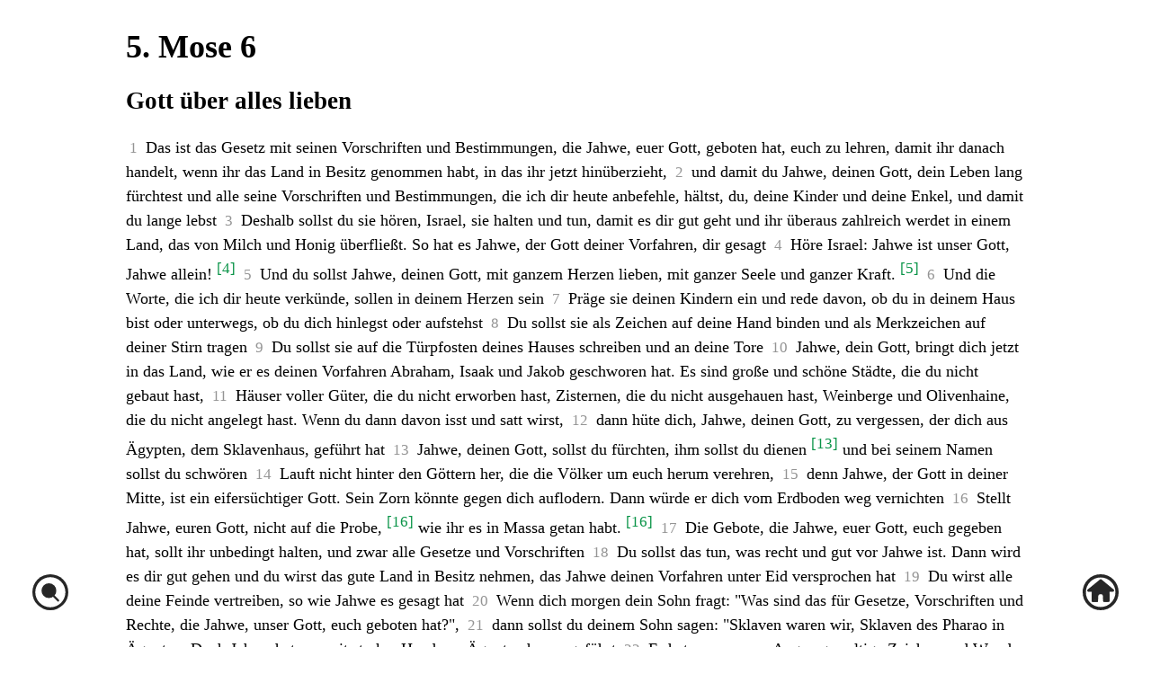

--- FILE ---
content_type: text/html; charset=utf-8
request_url: https://losungen.ddienlin.de/book/?ref=5.%20Mose%206&lang=de
body_size: 11624
content:
<!DOCTYPE html>
<html lang="en">
<head>
    <meta name="viewport" content="width=device-width, initial-scale=1" charset="UTF-8">
    <title>Die Losungen</title>
    <link rel="stylesheet" type="text/css" href="/static/css/style.css">
    <link rel="apple-touch-icon" sizes="180x180" href="/static/res/apple-touch-icon.png">
    <link rel="icon" type="image/png" sizes="32x32" href="/static/res/favicon-32x32.png">
    <link rel="icon" type="image/png" sizes="16x16" href="/static/res/favicon-16x16.png">
    <link rel="manifest" href="/static/res/site.webmanifest">
    <meta name="msapplication-TileColor" content="#da532c">
    <meta name="theme-color" content="#ffffff">
    <script type="text/javascript" src="/static/js/axios.min.js"></script>
</head>
<body>
<div class="left side_nav" onclick="nav_prev()"></div>
<div class="content" id="content">
    

<div id="book">
    <h1>  </h1>
    


<h1  class="book_ref" id="5. Mose 6">
    <a href="/book/?ref=5. Mose 6&lang=de" onclick="ajax_update(event)" class="book_ajax"> 5. Mose 6 </a>
</h1>




    
        <h2 class="book_sub_header">Gott über alles lieben </h2>
    

    
    <span class="verse-number" id="verse_5. Mose 6,1">&nbsp;1&nbsp;</span>
    
    
    <span class="verse-content"> Das ist das Gesetz mit seinen Vorschriften und Bestimmungen, die Jahwe, euer Gott, geboten hat, euch zu lehren, damit ihr danach handelt, wenn ihr das Land in Besitz genommen habt, in das ihr jetzt hinüberzieht, </span>

    

    
    <span class="verse-number" id="verse_5. Mose 6,2">&nbsp;2&nbsp;</span>
    
    
    <span class="verse-content"> und damit du Jahwe, deinen Gott, dein Leben lang fürchtest und alle seine Vorschriften und Bestimmungen, die ich dir heute anbefehle, hältst, du, deine Kinder und deine Enkel, und damit du lange lebst </span>

    

    
    <span class="verse-number" id="verse_5. Mose 6,3">&nbsp;3&nbsp;</span>
    
    
    <span class="verse-content"> Deshalb sollst du sie hören, Israel, sie halten und tun, damit es dir gut geht und ihr überaus zahlreich werdet in einem Land, das von Milch und Honig überfließt. So hat es Jahwe, der Gott deiner Vorfahren, dir gesagt </span>

    

    
    <span class="verse-number" id="verse_5. Mose 6,4">&nbsp;4&nbsp;</span>
    
    
    <span class="verse-content"> Höre Israel: Jahwe ist unser Gott, Jahwe allein!
        <span><sup class="footnote-number"><a href="#footnote_5. Mose 6,4">[4]</a></sup></span>
     </span>

    

    
    <span class="verse-number" id="verse_5. Mose 6,5">&nbsp;5&nbsp;</span>
    
    
    <span class="verse-content"> Und du sollst Jahwe, deinen Gott, mit ganzem Herzen lieben, mit ganzer Seele und ganzer Kraft.
        <span><sup class="footnote-number"><a href="#footnote_5. Mose 6,5">[5]</a></sup></span>
     </span>

    

    
    <span class="verse-number" id="verse_5. Mose 6,6">&nbsp;6&nbsp;</span>
    
    
    <span class="verse-content"> Und die Worte, die ich dir heute verkünde, sollen in deinem Herzen sein </span>

    

    
    <span class="verse-number" id="verse_5. Mose 6,7">&nbsp;7&nbsp;</span>
    
    
    <span class="verse-content"> Präge sie deinen Kindern ein und rede davon, ob du in deinem Haus bist oder unterwegs, ob du dich hinlegst oder aufstehst </span>

    

    
    <span class="verse-number" id="verse_5. Mose 6,8">&nbsp;8&nbsp;</span>
    
    
    <span class="verse-content"> Du sollst sie als Zeichen auf deine Hand binden und als Merkzeichen auf deiner Stirn tragen </span>

    

    
    <span class="verse-number" id="verse_5. Mose 6,9">&nbsp;9&nbsp;</span>
    
    
    <span class="verse-content"> Du sollst sie auf die Türpfosten deines Hauses schreiben und an deine Tore </span>

    

    
    <span class="verse-number" id="verse_5. Mose 6,10">&nbsp;10&nbsp;</span>
    
    
    <span class="verse-content"> Jahwe, dein Gott, bringt dich jetzt in das Land, wie er es deinen Vorfahren Abraham, Isaak und Jakob geschworen hat. Es sind große und schöne Städte, die du nicht gebaut hast, </span>

    

    
    <span class="verse-number" id="verse_5. Mose 6,11">&nbsp;11&nbsp;</span>
    
    
    <span class="verse-content"> Häuser voller Güter, die du nicht erworben hast, Zisternen, die du nicht ausgehauen hast, Weinberge und Olivenhaine, die du nicht angelegt hast. Wenn du dann davon isst und satt wirst, </span>

    

    
    <span class="verse-number" id="verse_5. Mose 6,12">&nbsp;12&nbsp;</span>
    
    
    <span class="verse-content"> dann hüte dich, Jahwe, deinen Gott, zu vergessen, der dich aus Ägypten, dem Sklavenhaus, geführt hat </span>

    

    
    <span class="verse-number" id="verse_5. Mose 6,13">&nbsp;13&nbsp;</span>
    
    
    <span class="verse-content"> Jahwe, deinen Gott, sollst du fürchten, ihm sollst du dienen
        <span><sup class="footnote-number"><a href="#footnote_5. Mose 6,13">[13]</a></sup></span>
     und bei seinem Namen sollst du schwören </span>

    

    
    <span class="verse-number" id="verse_5. Mose 6,14">&nbsp;14&nbsp;</span>
    
    
    <span class="verse-content"> Lauft nicht hinter den Göttern her, die die Völker um euch herum verehren, </span>

    

    
    <span class="verse-number" id="verse_5. Mose 6,15">&nbsp;15&nbsp;</span>
    
    
    <span class="verse-content"> denn Jahwe, der Gott in deiner Mitte, ist ein eifersüchtiger Gott. Sein Zorn könnte gegen dich auflodern. Dann würde er dich vom Erdboden weg vernichten </span>

    

    
    <span class="verse-number" id="verse_5. Mose 6,16">&nbsp;16&nbsp;</span>
    
    
    <span class="verse-content"> Stellt Jahwe, euren Gott, nicht auf die Probe,
        <span><sup class="footnote-number"><a href="#footnote_5. Mose 6,16">[16]</a></sup></span>
     wie ihr es in Massa getan habt.
        <span><sup class="footnote-number"><a href="#footnote_5. Mose 6,16">[16]</a></sup></span>
     </span>

    

    
    <span class="verse-number" id="verse_5. Mose 6,17">&nbsp;17&nbsp;</span>
    
    
    <span class="verse-content"> Die Gebote, die Jahwe, euer Gott, euch gegeben hat, sollt ihr unbedingt halten, und zwar alle Gesetze und Vorschriften </span>

    

    
    <span class="verse-number" id="verse_5. Mose 6,18">&nbsp;18&nbsp;</span>
    
    
    <span class="verse-content"> Du sollst das tun, was recht und gut vor Jahwe ist. Dann wird es dir gut gehen und du wirst das gute Land in Besitz nehmen, das Jahwe deinen Vorfahren unter Eid versprochen hat </span>

    

    
    <span class="verse-number" id="verse_5. Mose 6,19">&nbsp;19&nbsp;</span>
    
    
    <span class="verse-content"> Du wirst alle deine Feinde vertreiben, so wie Jahwe es gesagt hat </span>

    

    
    <span class="verse-number" id="verse_5. Mose 6,20">&nbsp;20&nbsp;</span>
    
    
    <span class="verse-content"> Wenn dich morgen dein Sohn fragt: "Was sind das für Gesetze, Vorschriften und Rechte, die Jahwe, unser Gott, euch geboten hat?", </span>

    

    
    <span class="verse-number" id="verse_5. Mose 6,21">&nbsp;21&nbsp;</span>
    
    
    <span class="verse-content"> dann sollst du deinem Sohn sagen: "Sklaven waren wir, Sklaven des Pharao in Ägypten. Doch Jahwe hat uns mit starker Hand aus Ägypten herausgeführt </span>

    

    
    <span class="verse-number" id="verse_5. Mose 6,22">&nbsp;22&nbsp;</span>
    
    
    <span class="verse-content"> Er hat vor unseren Augen gewaltige Zeichen und Wunder getan und Unheil über die Ägypter gebracht, den Pharao und seine ganze Familie </span>

    

    
    <span class="verse-number" id="verse_5. Mose 6,23">&nbsp;23&nbsp;</span>
    
    
    <span class="verse-content"> Uns hat er von dort herausgeführt, um uns das Land zu geben, wie er es unseren Vorfahren geschworen hat </span>

    

    
    <span class="verse-number" id="verse_5. Mose 6,24">&nbsp;24&nbsp;</span>
    
    
    <span class="verse-content"> Jahwe befahl uns, all diese Vorschriften zu halten und ihn, unseren Gott, zu fürchten, damit es uns immer gut geht und er uns am Leben erhält, wie es heute der Fall ist </span>

    

    
    <span class="verse-number" id="verse_5. Mose 6,25">&nbsp;25&nbsp;</span>
    
    
    <span class="verse-content"> Wenn wir darauf achten, dieses ganze Gesetz vor Jahwe, unserem Gott, zu befolgen, wird das unsere Gerechtigkeit
        <span><sup class="footnote-number"><a href="#footnote_5. Mose 6,25">[25]</a></sup></span>
     sein."<br/> </span>


<br/><br/>


    <span class="footnote-number" id="footnote_5. Mose 6,4">
        <a href="#verse_5. Mose 6,4">[4]: </a>
    </span>
    <span class="footnote-content"> allein. Das hebräische echad hat die Bedeutung von allein, einer, einzig, einzigartig. Es kann also auch heißen: "Jahwe ist unser Gott, ein unteilbarer Jahwe" oder: "Jahwe, unser Gott, ist der einzige Jahwe", oder: "Jahwe ist unser Gott, Jahwe ist einzigartig." </span>
    <br/>

    <span class="footnote-number" id="footnote_5. Mose 6,5">
        <a href="#verse_5. Mose 6,5">[5]: </a>
    </span>
    <span class="footnote-content"> Wird im Neuen Testament von Jesus Christus zitiert: Markus 12,29-30. </span>
    <br/>

    <span class="footnote-number" id="footnote_5. Mose 6,13">
        <a href="#verse_5. Mose 6,13">[13]: </a>
    </span>
    <span class="footnote-content"> Wird im Neuen Testament von Jesus Christus dem Satan gegenüber zitiert: Matthäus 4,10; Lukas 4,8. </span>
    <br/>

    <span class="footnote-number" id="footnote_5. Mose 6,16">
        <a href="#verse_5. Mose 6,16">[16]: </a>
    </span>
    <span class="footnote-content"> Wird im Neuen Testament von Jesus Christus dem Satan gegenüber zitiert: Matthäus 4,7; Lukas 4,12.<br/>in Massa getan habt. Siehe 2. Mose 17,1-7. </span>
    <br/>

    <span class="footnote-number" id="footnote_5. Mose 6,25">
        <a href="#verse_5. Mose 6,25">[25]: </a>
    </span>
    <span class="footnote-content"> unsere Gerechtigkeit.Das heißt: Dann stimmt unser Verhältnis zu Gott, und auch unter uns wird es gerecht zugehen. </span>
    <br/>

    <br/><br/> <br/><br/>
    <h3 class="center">
        <a href="/book/?ref=5. Mose 5&lang=de" onclick="ajax_update(event)" class="book_ajax" id="prev">&lt;&nbsp; 5. Mose 5</a>
        &emsp;&emsp;
        <a href="/book/?ref=5. Mose 7&lang=de" onclick="ajax_update(event)" class="book_ajax" id="next">5. Mose 7 &nbsp;&gt;</a>
    </h3>
</div>

<br/><br/> <br/><br/>

<br/><br/><br/>
<p class="copyright center">  Quellen </p>
<br/><br/>

<p class="copyright center">Neue evangelische &Uuml;bersetzung: &copy; 2019 by Karl-Heinz Vanheiden (Textstand 19.04)
    <a href="https://www.derbibelvertrauen.de/" target="_blank" rel="noreferrer">www.derbibelvertrauen.de</a>
</p>

<br/>
<p class="copyright center"> Die Losungen: &copy; <a href="https://www.herrnhuter.de">Evangelische Br&uuml;der-Unit&auml;t - Herrnhuter
    Br&uuml;dergemeine</a>. &nbsp;Weitere Informationen finden Sie <a href="https://losungen.de">hier</a>.
</p>
<br/><br/>
<br/><br/>



</div>

    
    

<div style="position: fixed; left:5vh; bottom:5vh; z-index:999; opacity:0.85;">
    <a href="/search/?lang=de#5. Mose 6">
        <img src="/static/search_icon.svg" height="40px" alt="Search">
    </a>
</div>

<div style="position: fixed; right:5vh; bottom:5vh; z-index:999; opacity:0.85;">
    <a href="/?lang=de">
        <img src="/static/home_icon.min.svg" height="40px" alt="⌂">
    </a>
</div>

<div class="right side_nav" onclick="nav_next()"></div>

<script>
function nav_prev(){
    document.getElementById("prev").click();
}
function nav_next(){
    document.getElementById("next").click();
}
</script>

<script src='/static/js/nunjucks-slim.js'></script>
<script src='/static/js/templates.min.js'></script>
<script src='/static/js/app.js'></script>
</body>
</html>

--- FILE ---
content_type: text/css; charset=utf-8
request_url: https://losungen.ddienlin.de/static/css/style.css
body_size: 800
content:
html {
    font-family: "PT Serif",Cambria,Georgia,serif;
    font-size: 18px;
    overflow-x: hidden;
    text-rendering: optimizeLegibility;
    -webkit-font-smoothing: antialiased;
    -moz-osx-font-smoothing: grayscale;
}

a {color: inherit;     text-decoration: none;}
span { line-height: 1.5 }

.center { margin: auto; text-align: center;}

.content {
    display: inline-block;
    width: 90vw;
    padding: 1vh 0;
      margin: auto;
  position: absolute;
    max-width: 1000px;
    left:0;
    right: 0;
    top: 0;
    bottom: 0;
}

.side_nav {
    cursor: pointer;
    width:5vw;
    height:100%;
    z-index: 3;
    position: fixed; /*newly added*/
    right: 5px; /*newly added*/
    top: 5px;/*newly added*/
}

.right {
    right: 0; /*newly added*/
    top: 0;/*newly added*/
}

.left {
    left: 0; /*newly added*/
    top: 0;/*newly added*/
}

.date {color: #949494;}
.date_text {width: 281px; display: inline-block;}

.chapter-border { display:none; }
.highlighted {border-bottom-style: dotted; }

.verse-number {color: #949494; font-size:17px;}
.verse-number a {color: #0a9448; font-size:17px;}

.footnote-number {color: #0a9448; font-size:17px;}
.footnote-number a {color: #0a9448; font-size:17px;}
.book_link {color: #0a9448;}

hr { border-color: #7fecb0; }

.copyright {color: #949494; font-size:15px;}

--- FILE ---
content_type: image/svg+xml; charset=utf-8
request_url: https://losungen.ddienlin.de/static/home_icon.min.svg
body_size: 475
content:
<svg xmlns="http://www.w3.org/2000/svg" width="223" height="223" viewBox="0 0 59.002 59.002"><style><![CDATA[.B{stroke-linecap:round}.C{stroke-width:3.969}]]></style><path d="M9.417 26.638l20.264-16.54 19.935 16.447-.038.095H9.417" stroke="#000" stroke-linejoin="round" class="B C"/><path d="M44.14 34.498H14.82" stroke="#000003" stroke-width="14.034"/><g stroke="#000" fill="none" class="B C"><path d="M16.8 43.483V33.475m2.14 10.007h4.57"/><path d="M23.5 43.482V33.474m-6.7 10.01h4.57"/></g><path d="M29.524 46.797V36.79" fill="none" stroke="#fffffd" stroke-width="8.07" class="B"/><g stroke="#000"><g class="C B"><path d="M35.504 43.3V33.304m2.138 9.996h4.57" fill="none"/><path d="M42.212 43.3v-9.997M35.504 43.3h4.57" fill="none"/></g><path d="M2.646 29.5c0 7.03 2.894 14.018 7.866 18.99s11.96 7.866 19 7.866 14.018-2.894 19-7.866 7.866-11.96 7.866-18.99-2.894-14.018-7.866-18.99-11.96-7.866-18.99-7.866-14.018 2.894-18.99 7.866-7.866 11.96-7.866 19z" fill="none" stroke-width="5.292"/></g></svg>

--- FILE ---
content_type: text/javascript; charset=utf-8
request_url: https://losungen.ddienlin.de/static/js/app.js
body_size: 6091
content:
try {
    nunjucks_cache = {};
    rendered_cache = {};
    t_start = Date.now();

    function dt() {
        return (Date.now() - t_start);
    }

    function ajax_update(event) {

        event? event.preventDefault() : undefined;
        var el = event.target;
        window.history.pushState({}, document.title, el.href);
        if (el.href.match(/\/book/)) {
            book_updater.update(el.href)
        } else if (el.href.match(/\/losung/)) {
            losung_updater.update(el.href)
        } else {
            console.log("invalid element for ajax update: ", el);
        }
        return false;
    }

    function get_cache_key_from_href (href) {
        return href.replace("_ajax", "").replace(/%20/g, "").replace(/ /g, "").split("#")[0];
    };

    function get_params_from_anchor(link) {
        return link.getAttribute("href").split("?")[1].split("#")[0];
    };

    function Updater(endpoint, template) {

        this.endpoint = endpoint + "/";
        this.ajax_endpoint = endpoint + "_ajax/"
        this.template = template;

        this.prefetch = function (href, update) {
            href = href.replace(this.endpoint, this.ajax_endpoint)
            var cache_key = get_cache_key_from_href(href);
            if (nunjucks_cache[cache_key] === undefined) {
                console.log(dt(), "fetching " + cache_key);
                axios.get(href)
                    .then(function (response) {
                        var new_content = nunjucks.render(this.template, response.data);
                        nunjucks_cache[cache_key] = new_content;
                        console.log(dt(), "fetched " + cache_key);
                        if (update) {
                            this.update(href);
                        }
                    }.bind(this));
            }
        }.bind(this);

        this.get_href_from_params = function (params) {
            return this.endpoint + "?" + params;
        }.bind(this);

        this.update = function (href) {
            document.t_start = Date.now();
            var cache_key = get_cache_key_from_href(href);
            var content = document.getElementById("content");

            if (rendered_cache[cache_key] !== undefined) {
                content.innerHTML = rendered_cache[cache_key];
                window.scrollTo(0, 0);
                setTimeout(prefetch_links, 50);
                return;
            }

            if (nunjucks_cache[cache_key] === undefined){
                return this.prefetch(href, true);
            }

            content.innerHTML = nunjucks_cache[cache_key];
            window.scrollTo(0, 0);
            setTimeout(render_update, 50);
            console.log(dt(), "updated ", cache_key);
        }.bind(this);

        this.on_anchor_click = function (event) {
            this.update(event.toElement.href);
        }.bind(this);
    }

    book_updater = new Updater("/book", "book_content.html");
    losung_updater = new Updater("/losung", "losungen_content.html");

    function prefetch_links() {
        console.log(dt(), "prefetch_links start");
        var links = document.getElementsByClassName("losung_ajax");
        for (var i = 0; i < links.length; i++) {
            losung_updater.prefetch(links[i].href);
        }
        links = document.getElementsByClassName("book_ajax");
        for (var i = 0; i < links.length; i++) {
            book_updater.prefetch(links[i].href);
        }
        console.log(dt(), "prefetch_links done");
    }

    function replace_at(str, index, replacement, length) {
        return str.substr(0, index) + replacement + str.substr(index + length);
    }

    function link_bible_refs() {
        console.log(dt(), "link_bible_refs start");
        var bibref_exp = /([0-9]+[\. ]*)?(Samuel|Esra|Lukas|Titus|Hebräer|Thessalonicher|Joel|Zefanja|Jakobus|Josua|Judas|Chronik|Jesaja|Obadja|Sacharja|Hosea|Mose|Hoheslied|Hohes Lied|Galater|Timotheus|Petrus|Jeremia|Epheser|Rut|Habakuk|Römer|Matthäus|Psalm|Amos|Hesekiel|Sprüche|Nehemia|Prediger|Ester|Johannes|Philemon|Hiob|Richter|Kolosser|Micha|Könige|Klagelieder|Haggai|Maleachi|Offenbarung|Philipper|Jona|Korinther|Kor|Nahum|Markus|Daniel|Apostelgeschichte){1}[ ]?[0-9]+,[0-9]*[\-0-9]*/g;
        var footnotes = document.getElementsByClassName("footnote-content");
        for (var i = 0; i < footnotes.length; i++) {
            var footnote = footnotes[i];
            if (footnote.classList.contains("ajax"))
                continue;
            footnote.classList.add("ajax");
            var bib_refs = [...footnote.innerHTML.matchAll(bibref_exp)];
            var offset = 0;
            var new_html = footnote.innerHTML;

            for (var bi = 0; bi < bib_refs.length; bi++) {
                var ref = bib_refs[bi][0];
                var index = bib_refs[bi].index;
                if (ref.substring(0,1) == "."){
                    continue;
                }
                var link = '<a onclick="ajax_update(event)" class="book_link book_ajax" ' +
                    'href="/book/?ref=' + ref.trim() + '">' + ref + '</a>';
                //footnote.innerHTML = footnote.innerHTML.replace(ref, link);
                new_html = replace_at(new_html, index + offset, link, ref.length);
                offset += link.length - ref.length;
            }
            footnote.innerHTML = new_html;
        }
        console.log(dt(), "link_bible_refs done");
    }

    function render_update() {
        console.log(dt(), "render_update start");
        link_bible_refs();
        prefetch_links();
        var cache_key = get_cache_key_from_href(window.location.href);
        rendered_cache[cache_key] = content.innerHTML;
        if (Object.keys(rendered_cache).length == 1){
            rendered_cache["home"] = content.innerHTML;
        }
        console.log(dt(), "render_update done");
    };

    function home(){
        var today = new Date();
        var home = "/losungen/?year=" + (today.getYear() + 1900);
        home += "&month=" + (today.getMonth() + 1) ;
        home += "&day=" + today.getDate();

        losung_updater.update(window.location.origin + home);
    };

    document.addEventListener("DOMContentLoaded", function () {
        render_update();
    });

    window.onpopstate = function (e) {
        var cache_key = get_cache_key_from_href(window.location.href);
        if (rendered_cache[cache_key] !== undefined) {
            content.innerHTML = rendered_cache[cache_key];
            prefetch_links();
        } else {
            window.location = window.location.href;
        }
    };
} catch (error) {
    alert(error)
}

--- FILE ---
content_type: image/svg+xml; charset=utf-8
request_url: https://losungen.ddienlin.de/static/search_icon.svg
body_size: -165
content:
<svg xmlns="http://www.w3.org/2000/svg" width="254.6" height="254.6" viewBox="0 0 67.4 67.4"><circle cx="33.676" cy="33.676" r="33.676"/><circle cx="33.676" cy="33.676" r="28.197" fill="#fff"/><circle cx="31.003" cy="30.736" r="13.898"/><path d="M33.654 34.6l14.623 14.623" fill="none" stroke="#000" stroke-width="3.969" stroke-linecap="round" stroke-miterlimit="4.19999981"/></svg>